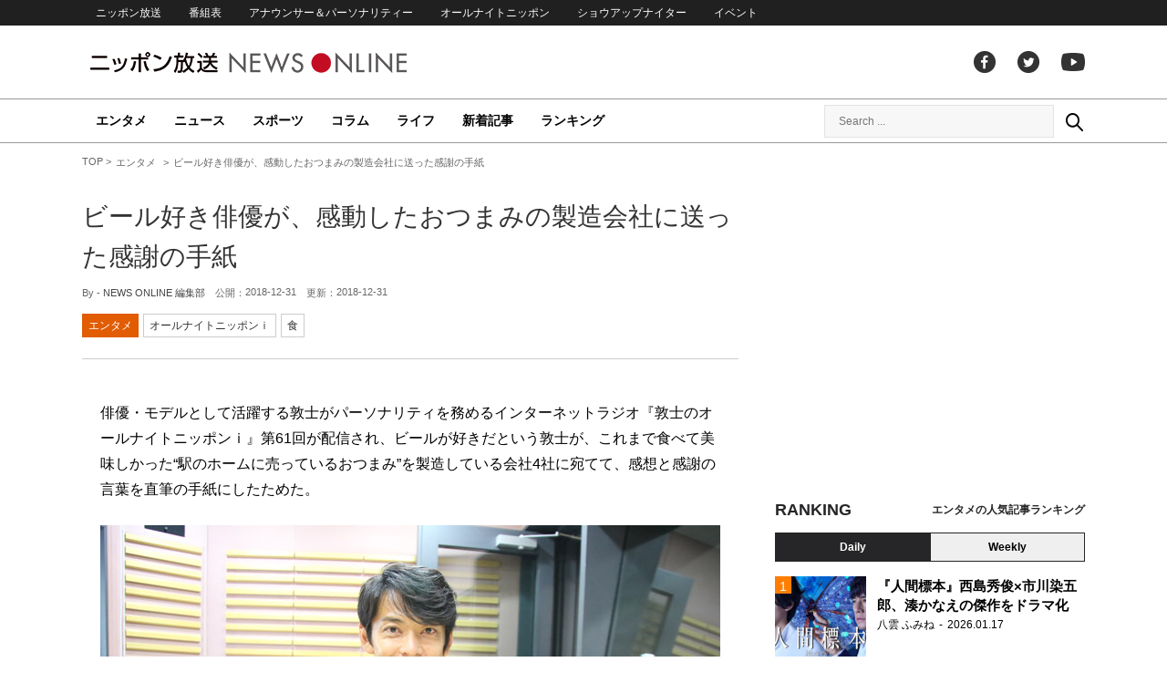

--- FILE ---
content_type: text/html; charset=UTF-8
request_url: https://news.1242.com/article/164765
body_size: 12541
content:
<!DOCTYPE HTML>
<html>
<head prefix="og: http://ogp.me/ns# fb: http://ogp.me/ns/fb# article: http://ogp.me/ns/article#">
<meta charset="utf-8">
<meta name="viewport" content="width=1150">
<meta http-equiv="X-UA-Compatible" content="IE=Edge" />
<link rel="stylesheet" href="https://news.1242.com/wp-content/themes/news1242_PC/js/swiper-bundle.min.css">
<link rel="stylesheet" type="text/css" media="all" href="https://news.1242.com/wp-content/themes/news1242_PC/style.css?20240426903">

<link rel="alternate" type="application/rss+xml" title="RSS" href="https://news.1242.com/feed" />

<link rel="pingback" href="https://news.1242.com/xmlrpc.php">
<link rel="shortcut icon" href="https://news.1242.com/wp-content/themes/news1242_PC/img/favicon.ico"> 
<link rel="apple-touch-icon" href="https://news.1242.com/wp-content/themes/news1242_PC/img/apple-touch-icon.png">

<script type="text/javascript" src="https://ajax.googleapis.com/ajax/libs/jquery/3.3.1/jquery.min.js?ver=3.3.1"></script>
<script src="https://code.jquery.com/jquery-migrate-3.1.0.js"></script>
<script src="https://news.1242.com/wp-content/themes/news1242_PC/js/function.js" charset="utf-8"></script>

<link rel="canonical" href="https://news.1242.com/article/164765">

<meta name='robots' content='max-image-preview:large' />
<link rel='dns-prefetch' href='//news.1242.com' />
<link rel="alternate" title="oEmbed (JSON)" type="application/json+oembed" href="https://news.1242.com/wp-json/oembed/1.0/embed?url=https%3A%2F%2Fnews.1242.com%2Farticle%2F164765" />
<link rel="alternate" title="oEmbed (XML)" type="text/xml+oembed" href="https://news.1242.com/wp-json/oembed/1.0/embed?url=https%3A%2F%2Fnews.1242.com%2Farticle%2F164765&#038;format=xml" />
<style id='wp-img-auto-sizes-contain-inline-css' type='text/css'>
img:is([sizes=auto i],[sizes^="auto," i]){contain-intrinsic-size:3000px 1500px}
/*# sourceURL=wp-img-auto-sizes-contain-inline-css */
</style>
<style id='wp-block-library-inline-css' type='text/css'>
:root{--wp-block-synced-color:#7a00df;--wp-block-synced-color--rgb:122,0,223;--wp-bound-block-color:var(--wp-block-synced-color);--wp-editor-canvas-background:#ddd;--wp-admin-theme-color:#007cba;--wp-admin-theme-color--rgb:0,124,186;--wp-admin-theme-color-darker-10:#006ba1;--wp-admin-theme-color-darker-10--rgb:0,107,160.5;--wp-admin-theme-color-darker-20:#005a87;--wp-admin-theme-color-darker-20--rgb:0,90,135;--wp-admin-border-width-focus:2px}@media (min-resolution:192dpi){:root{--wp-admin-border-width-focus:1.5px}}.wp-element-button{cursor:pointer}:root .has-very-light-gray-background-color{background-color:#eee}:root .has-very-dark-gray-background-color{background-color:#313131}:root .has-very-light-gray-color{color:#eee}:root .has-very-dark-gray-color{color:#313131}:root .has-vivid-green-cyan-to-vivid-cyan-blue-gradient-background{background:linear-gradient(135deg,#00d084,#0693e3)}:root .has-purple-crush-gradient-background{background:linear-gradient(135deg,#34e2e4,#4721fb 50%,#ab1dfe)}:root .has-hazy-dawn-gradient-background{background:linear-gradient(135deg,#faaca8,#dad0ec)}:root .has-subdued-olive-gradient-background{background:linear-gradient(135deg,#fafae1,#67a671)}:root .has-atomic-cream-gradient-background{background:linear-gradient(135deg,#fdd79a,#004a59)}:root .has-nightshade-gradient-background{background:linear-gradient(135deg,#330968,#31cdcf)}:root .has-midnight-gradient-background{background:linear-gradient(135deg,#020381,#2874fc)}:root{--wp--preset--font-size--normal:16px;--wp--preset--font-size--huge:42px}.has-regular-font-size{font-size:1em}.has-larger-font-size{font-size:2.625em}.has-normal-font-size{font-size:var(--wp--preset--font-size--normal)}.has-huge-font-size{font-size:var(--wp--preset--font-size--huge)}.has-text-align-center{text-align:center}.has-text-align-left{text-align:left}.has-text-align-right{text-align:right}.has-fit-text{white-space:nowrap!important}#end-resizable-editor-section{display:none}.aligncenter{clear:both}.items-justified-left{justify-content:flex-start}.items-justified-center{justify-content:center}.items-justified-right{justify-content:flex-end}.items-justified-space-between{justify-content:space-between}.screen-reader-text{border:0;clip-path:inset(50%);height:1px;margin:-1px;overflow:hidden;padding:0;position:absolute;width:1px;word-wrap:normal!important}.screen-reader-text:focus{background-color:#ddd;clip-path:none;color:#444;display:block;font-size:1em;height:auto;left:5px;line-height:normal;padding:15px 23px 14px;text-decoration:none;top:5px;width:auto;z-index:100000}html :where(.has-border-color){border-style:solid}html :where([style*=border-top-color]){border-top-style:solid}html :where([style*=border-right-color]){border-right-style:solid}html :where([style*=border-bottom-color]){border-bottom-style:solid}html :where([style*=border-left-color]){border-left-style:solid}html :where([style*=border-width]){border-style:solid}html :where([style*=border-top-width]){border-top-style:solid}html :where([style*=border-right-width]){border-right-style:solid}html :where([style*=border-bottom-width]){border-bottom-style:solid}html :where([style*=border-left-width]){border-left-style:solid}html :where(img[class*=wp-image-]){height:auto;max-width:100%}:where(figure){margin:0 0 1em}html :where(.is-position-sticky){--wp-admin--admin-bar--position-offset:var(--wp-admin--admin-bar--height,0px)}@media screen and (max-width:600px){html :where(.is-position-sticky){--wp-admin--admin-bar--position-offset:0px}}

/*# sourceURL=wp-block-library-inline-css */
</style><style id='global-styles-inline-css' type='text/css'>
:root{--wp--preset--aspect-ratio--square: 1;--wp--preset--aspect-ratio--4-3: 4/3;--wp--preset--aspect-ratio--3-4: 3/4;--wp--preset--aspect-ratio--3-2: 3/2;--wp--preset--aspect-ratio--2-3: 2/3;--wp--preset--aspect-ratio--16-9: 16/9;--wp--preset--aspect-ratio--9-16: 9/16;--wp--preset--color--black: #000000;--wp--preset--color--cyan-bluish-gray: #abb8c3;--wp--preset--color--white: #ffffff;--wp--preset--color--pale-pink: #f78da7;--wp--preset--color--vivid-red: #cf2e2e;--wp--preset--color--luminous-vivid-orange: #ff6900;--wp--preset--color--luminous-vivid-amber: #fcb900;--wp--preset--color--light-green-cyan: #7bdcb5;--wp--preset--color--vivid-green-cyan: #00d084;--wp--preset--color--pale-cyan-blue: #8ed1fc;--wp--preset--color--vivid-cyan-blue: #0693e3;--wp--preset--color--vivid-purple: #9b51e0;--wp--preset--gradient--vivid-cyan-blue-to-vivid-purple: linear-gradient(135deg,rgb(6,147,227) 0%,rgb(155,81,224) 100%);--wp--preset--gradient--light-green-cyan-to-vivid-green-cyan: linear-gradient(135deg,rgb(122,220,180) 0%,rgb(0,208,130) 100%);--wp--preset--gradient--luminous-vivid-amber-to-luminous-vivid-orange: linear-gradient(135deg,rgb(252,185,0) 0%,rgb(255,105,0) 100%);--wp--preset--gradient--luminous-vivid-orange-to-vivid-red: linear-gradient(135deg,rgb(255,105,0) 0%,rgb(207,46,46) 100%);--wp--preset--gradient--very-light-gray-to-cyan-bluish-gray: linear-gradient(135deg,rgb(238,238,238) 0%,rgb(169,184,195) 100%);--wp--preset--gradient--cool-to-warm-spectrum: linear-gradient(135deg,rgb(74,234,220) 0%,rgb(151,120,209) 20%,rgb(207,42,186) 40%,rgb(238,44,130) 60%,rgb(251,105,98) 80%,rgb(254,248,76) 100%);--wp--preset--gradient--blush-light-purple: linear-gradient(135deg,rgb(255,206,236) 0%,rgb(152,150,240) 100%);--wp--preset--gradient--blush-bordeaux: linear-gradient(135deg,rgb(254,205,165) 0%,rgb(254,45,45) 50%,rgb(107,0,62) 100%);--wp--preset--gradient--luminous-dusk: linear-gradient(135deg,rgb(255,203,112) 0%,rgb(199,81,192) 50%,rgb(65,88,208) 100%);--wp--preset--gradient--pale-ocean: linear-gradient(135deg,rgb(255,245,203) 0%,rgb(182,227,212) 50%,rgb(51,167,181) 100%);--wp--preset--gradient--electric-grass: linear-gradient(135deg,rgb(202,248,128) 0%,rgb(113,206,126) 100%);--wp--preset--gradient--midnight: linear-gradient(135deg,rgb(2,3,129) 0%,rgb(40,116,252) 100%);--wp--preset--font-size--small: 13px;--wp--preset--font-size--medium: 20px;--wp--preset--font-size--large: 36px;--wp--preset--font-size--x-large: 42px;--wp--preset--spacing--20: 0.44rem;--wp--preset--spacing--30: 0.67rem;--wp--preset--spacing--40: 1rem;--wp--preset--spacing--50: 1.5rem;--wp--preset--spacing--60: 2.25rem;--wp--preset--spacing--70: 3.38rem;--wp--preset--spacing--80: 5.06rem;--wp--preset--shadow--natural: 6px 6px 9px rgba(0, 0, 0, 0.2);--wp--preset--shadow--deep: 12px 12px 50px rgba(0, 0, 0, 0.4);--wp--preset--shadow--sharp: 6px 6px 0px rgba(0, 0, 0, 0.2);--wp--preset--shadow--outlined: 6px 6px 0px -3px rgb(255, 255, 255), 6px 6px rgb(0, 0, 0);--wp--preset--shadow--crisp: 6px 6px 0px rgb(0, 0, 0);}:where(.is-layout-flex){gap: 0.5em;}:where(.is-layout-grid){gap: 0.5em;}body .is-layout-flex{display: flex;}.is-layout-flex{flex-wrap: wrap;align-items: center;}.is-layout-flex > :is(*, div){margin: 0;}body .is-layout-grid{display: grid;}.is-layout-grid > :is(*, div){margin: 0;}:where(.wp-block-columns.is-layout-flex){gap: 2em;}:where(.wp-block-columns.is-layout-grid){gap: 2em;}:where(.wp-block-post-template.is-layout-flex){gap: 1.25em;}:where(.wp-block-post-template.is-layout-grid){gap: 1.25em;}.has-black-color{color: var(--wp--preset--color--black) !important;}.has-cyan-bluish-gray-color{color: var(--wp--preset--color--cyan-bluish-gray) !important;}.has-white-color{color: var(--wp--preset--color--white) !important;}.has-pale-pink-color{color: var(--wp--preset--color--pale-pink) !important;}.has-vivid-red-color{color: var(--wp--preset--color--vivid-red) !important;}.has-luminous-vivid-orange-color{color: var(--wp--preset--color--luminous-vivid-orange) !important;}.has-luminous-vivid-amber-color{color: var(--wp--preset--color--luminous-vivid-amber) !important;}.has-light-green-cyan-color{color: var(--wp--preset--color--light-green-cyan) !important;}.has-vivid-green-cyan-color{color: var(--wp--preset--color--vivid-green-cyan) !important;}.has-pale-cyan-blue-color{color: var(--wp--preset--color--pale-cyan-blue) !important;}.has-vivid-cyan-blue-color{color: var(--wp--preset--color--vivid-cyan-blue) !important;}.has-vivid-purple-color{color: var(--wp--preset--color--vivid-purple) !important;}.has-black-background-color{background-color: var(--wp--preset--color--black) !important;}.has-cyan-bluish-gray-background-color{background-color: var(--wp--preset--color--cyan-bluish-gray) !important;}.has-white-background-color{background-color: var(--wp--preset--color--white) !important;}.has-pale-pink-background-color{background-color: var(--wp--preset--color--pale-pink) !important;}.has-vivid-red-background-color{background-color: var(--wp--preset--color--vivid-red) !important;}.has-luminous-vivid-orange-background-color{background-color: var(--wp--preset--color--luminous-vivid-orange) !important;}.has-luminous-vivid-amber-background-color{background-color: var(--wp--preset--color--luminous-vivid-amber) !important;}.has-light-green-cyan-background-color{background-color: var(--wp--preset--color--light-green-cyan) !important;}.has-vivid-green-cyan-background-color{background-color: var(--wp--preset--color--vivid-green-cyan) !important;}.has-pale-cyan-blue-background-color{background-color: var(--wp--preset--color--pale-cyan-blue) !important;}.has-vivid-cyan-blue-background-color{background-color: var(--wp--preset--color--vivid-cyan-blue) !important;}.has-vivid-purple-background-color{background-color: var(--wp--preset--color--vivid-purple) !important;}.has-black-border-color{border-color: var(--wp--preset--color--black) !important;}.has-cyan-bluish-gray-border-color{border-color: var(--wp--preset--color--cyan-bluish-gray) !important;}.has-white-border-color{border-color: var(--wp--preset--color--white) !important;}.has-pale-pink-border-color{border-color: var(--wp--preset--color--pale-pink) !important;}.has-vivid-red-border-color{border-color: var(--wp--preset--color--vivid-red) !important;}.has-luminous-vivid-orange-border-color{border-color: var(--wp--preset--color--luminous-vivid-orange) !important;}.has-luminous-vivid-amber-border-color{border-color: var(--wp--preset--color--luminous-vivid-amber) !important;}.has-light-green-cyan-border-color{border-color: var(--wp--preset--color--light-green-cyan) !important;}.has-vivid-green-cyan-border-color{border-color: var(--wp--preset--color--vivid-green-cyan) !important;}.has-pale-cyan-blue-border-color{border-color: var(--wp--preset--color--pale-cyan-blue) !important;}.has-vivid-cyan-blue-border-color{border-color: var(--wp--preset--color--vivid-cyan-blue) !important;}.has-vivid-purple-border-color{border-color: var(--wp--preset--color--vivid-purple) !important;}.has-vivid-cyan-blue-to-vivid-purple-gradient-background{background: var(--wp--preset--gradient--vivid-cyan-blue-to-vivid-purple) !important;}.has-light-green-cyan-to-vivid-green-cyan-gradient-background{background: var(--wp--preset--gradient--light-green-cyan-to-vivid-green-cyan) !important;}.has-luminous-vivid-amber-to-luminous-vivid-orange-gradient-background{background: var(--wp--preset--gradient--luminous-vivid-amber-to-luminous-vivid-orange) !important;}.has-luminous-vivid-orange-to-vivid-red-gradient-background{background: var(--wp--preset--gradient--luminous-vivid-orange-to-vivid-red) !important;}.has-very-light-gray-to-cyan-bluish-gray-gradient-background{background: var(--wp--preset--gradient--very-light-gray-to-cyan-bluish-gray) !important;}.has-cool-to-warm-spectrum-gradient-background{background: var(--wp--preset--gradient--cool-to-warm-spectrum) !important;}.has-blush-light-purple-gradient-background{background: var(--wp--preset--gradient--blush-light-purple) !important;}.has-blush-bordeaux-gradient-background{background: var(--wp--preset--gradient--blush-bordeaux) !important;}.has-luminous-dusk-gradient-background{background: var(--wp--preset--gradient--luminous-dusk) !important;}.has-pale-ocean-gradient-background{background: var(--wp--preset--gradient--pale-ocean) !important;}.has-electric-grass-gradient-background{background: var(--wp--preset--gradient--electric-grass) !important;}.has-midnight-gradient-background{background: var(--wp--preset--gradient--midnight) !important;}.has-small-font-size{font-size: var(--wp--preset--font-size--small) !important;}.has-medium-font-size{font-size: var(--wp--preset--font-size--medium) !important;}.has-large-font-size{font-size: var(--wp--preset--font-size--large) !important;}.has-x-large-font-size{font-size: var(--wp--preset--font-size--x-large) !important;}
/*# sourceURL=global-styles-inline-css */
</style>

<style id='classic-theme-styles-inline-css' type='text/css'>
/*! This file is auto-generated */
.wp-block-button__link{color:#fff;background-color:#32373c;border-radius:9999px;box-shadow:none;text-decoration:none;padding:calc(.667em + 2px) calc(1.333em + 2px);font-size:1.125em}.wp-block-file__button{background:#32373c;color:#fff;text-decoration:none}
/*# sourceURL=/wp-includes/css/classic-themes.min.css */
</style>
<link rel='stylesheet' id='wp-pagenavi-css' href='https://news.1242.com/wp-content/plugins/wp-pagenavi/pagenavi-css.css?ver=2.70' type='text/css' media='all' />
<link rel="https://api.w.org/" href="https://news.1242.com/wp-json/" /><link rel="alternate" title="JSON" type="application/json" href="https://news.1242.com/wp-json/wp/v2/posts/164765" />
<title>ビール好き俳優が、感動したおつまみの製造会社に送った感謝の手紙  &#8211;  ニッポン放送 NEWS ONLINE</title>

<!-- Global site tag (gtag.js) - Google Analytics -->
<script async src="//www.googletagmanager.com/gtag/js?id=UA-153766325-1"></script>
<script>
  window.dataLayer = window.dataLayer || [];
  function gtag(){dataLayer.push(arguments);}
  gtag('js', new Date());

  gtag('config', 'UA-153766325-1');
</script>
<!-- Google Tag Manager -->
<script>(function(w,d,s,l,i){w[l]=w[l]||[];w[l].push({'gtm.start':
new Date().getTime(),event:'gtm.js'});var f=d.getElementsByTagName(s)[0],
j=d.createElement(s),dl=l!='dataLayer'?'&l='+l:'';j.async=true;j.src=
'https://www.googletagmanager.com/gtm.js?id='+i+dl;f.parentNode.insertBefore(j,f);
})(window,document,'script','dataLayer','GTM-5R63PKS');</script>
<!-- End Google Tag Manager -->

<meta property="fb:app_id" content="1517656511869439" />
<meta property="article:publisher" content="https://www.facebook.com/am1242" />
<meta property="og:locale" content="ja_JP" />
<meta property="og:image" content="https://news.1242.com/wp-content/uploads/2018/11/IMG_0782TRRS.jpg" />
<meta property="og:title" content="ビール好き俳優が、感動したおつまみの製造会社に送った感謝の手紙" />
<meta property="og:type" content="article" />
<meta property="og:url" content="https://news.1242.com/article/164765" />
<meta property="og:site_name" content="ニッポン放送 NEWS ONLINE" />
<meta property="og:description" content="俳優・モデルとして活躍する敦士がパーソナリティを務めるインターネットラジオ『敦士のオールナイトニッポンｉ』第61回が配信され、ビールが好きだという敦士が、これまで食べて美味しかった“駅のホームに売っているおつまみ”を製造..." />

<meta name="twitter:card" content="summary_large_image" />
<meta name="twitter:site" content="@NEWSONLINE1242">
<meta name="twitter:title" content="ビール好き俳優が、感動したおつまみの製造会社に送った感謝の手紙" />
<meta name="twitter:description" content="俳優・モデルとして活躍する敦士がパーソナリティを務めるインターネットラジオ『敦士のオールナイトニッポンｉ』第61回が配信され、ビールが好きだという敦士が、これまで食べて美味しかった“駅のホームに売っているおつまみ”を製造..." />
<meta name="twitter:image:src" content="https://news.1242.com/wp-content/uploads/2018/11/IMG_0782TRRS.jpg" />

<meta name="keywords" content="食,ニッポン放送 NEWS ONLINE">
<meta name="description" content="俳優・モデルとして活躍する敦士がパーソナリティを務めるインターネットラジオ『敦士のオールナイトニッポンｉ』第61回が配信され、ビールが好きだという敦士が、これまで食べて美味しかった“駅のホームに売っているおつまみ”を製造...">

<!-- Structured Markup -->
<script type="application/ld+json">
{
	"@context" : "http://schema.org",
	"@type" : "Article",
	"name" : "ビール好き俳優が、感動したおつまみの製造会社に送った感謝の手紙",
	"author" : {
			"@type" : "Organization",
			"name" : "NEWS ONLINE 編集部"
	},
	"headline": "ビール好き俳優が、感動したおつまみの製造会社に送った感謝の手紙",
	"publisher": {
		"@type": "organization",
		"name": "株式会社ニッポン放送",
		"logo": {
			"@type": "ImageObject",
			"url": "https://news.1242.com/wp-content/themes/news1242_PC/img/lf-logo.png"
		}
	},
	"datePublished" : "2018-12-31",
	"dateModified": "2018-12-31",
	"image" : "https://news.1242.com/wp-content/uploads/2018/11/IMG_0782TRRS.jpg",
	"mainEntityOfPage": "https://news.1242.com/article/164765"
}
</script>

<!-- ads -->
<!-- header gam area --><!-- /ads -->

</head>

<body class="wp-singular post-template-default single single-post postid-164765 single-format-standard wp-theme-news1242_PC">

<!-- Google Tag Manager (noscript) -->
<noscript><iframe src="https://www.googletagmanager.com/ns.html?id=GTM-5R63PKS"
height="0" width="0" style="display:none;visibility:hidden"></iframe></noscript>
<!-- End Google Tag Manager (noscript) -->

<div id="fb-root"></div>
<script>(function(d, s, id) {
  var js, fjs = d.getElementsByTagName(s)[0];
  if (d.getElementById(id)) return;
  js = d.createElement(s); js.id = id;
  js.src = "//connect.facebook.net/ja_JP/sdk.js#xfbml=1&version=v2.8";
  fjs.parentNode.insertBefore(js, fjs);
}(document, 'script', 'facebook-jssdk'));</script>

<!-- header -->
<header id="header">
<nav id="header_nav">
	<ul id="menu-header-menu" class="container"><li id="menu-item-97033" class="menu-item menu-item-type-custom menu-item-object-custom menu-item-97033"><a href="https://www.1242.com/">ニッポン放送</a></li>
<li id="menu-item-97035" class="menu-item menu-item-type-custom menu-item-object-custom menu-item-97035"><a href="https://www.1242.com/timetable_tt/">番組表</a></li>
<li id="menu-item-97034" class="menu-item menu-item-type-custom menu-item-object-custom menu-item-97034"><a href="https://www.1242.com/personality/">アナウンサー＆パーソナリティー</a></li>
<li id="menu-item-97036" class="menu-item menu-item-type-custom menu-item-object-custom menu-item-97036"><a href="https://www.allnightnippon.com/">オールナイトニッポン</a></li>
<li id="menu-item-97037" class="menu-item menu-item-type-custom menu-item-object-custom menu-item-97037"><a href="https://baseballking.jp/showup">ショウアップナイター</a></li>
<li id="menu-item-97038" class="menu-item menu-item-type-custom menu-item-object-custom menu-item-97038"><a href="https://event.1242.com/">イベント</a></li>
</ul></nav>
<div class="container" id="header_title">
	<h1 id="sitetitle"><a href="https://news.1242.com/">ニッポン放送 NEWS ONLINE</a></h1>
	<ul id="menu-header-social" class="menu-social"><li id="menu-item-97039" class="menu-item menu-item-type-custom menu-item-object-custom menu-item-97039"><a href="https://www.facebook.com/am1242/">facebook</a></li>
<li id="menu-item-97040" class="menu-item menu-item-type-custom menu-item-object-custom menu-item-97040"><a href="https://twitter.com/NEWSONLINE1242">Twitter</a></li>
<li id="menu-item-97041" class="menu-item menu-item-type-custom menu-item-object-custom menu-item-97041"><a href="https://www.youtube.com/channel/UCTLUf5otEetTThajFlHG_iQ">youtube</a></li>
</ul></div>
<nav id="global_nav">
<div class="container">
	<ul id="menu-global-menu" class="global-menu"><li id="menu-item-97026" class="menu-item menu-item-type-taxonomy menu-item-object-category current-post-ancestor current-menu-parent current-post-parent menu-item-97026"><a href="https://news.1242.com/article/category/entertainment">エンタメ</a></li>
<li id="menu-item-97027" class="menu-item menu-item-type-taxonomy menu-item-object-category menu-item-97027"><a href="https://news.1242.com/article/category/news">ニュース</a></li>
<li id="menu-item-97028" class="menu-item menu-item-type-taxonomy menu-item-object-category menu-item-97028"><a href="https://news.1242.com/article/category/sports">スポーツ</a></li>
<li id="menu-item-97029" class="menu-item menu-item-type-taxonomy menu-item-object-category menu-item-97029"><a href="https://news.1242.com/article/category/column">コラム</a></li>
<li id="menu-item-97030" class="menu-item menu-item-type-taxonomy menu-item-object-category menu-item-97030"><a href="https://news.1242.com/article/category/life">ライフ</a></li>
<li id="menu-item-97031" class="menu-item menu-item-type-post_type menu-item-object-page current_page_parent menu-item-97031"><a href="https://news.1242.com/article-new">新着記事</a></li>
<li id="menu-item-202813" class="menu-item menu-item-type-post_type menu-item-object-page menu-item-202813"><a href="https://news.1242.com/ranking">ランキング</a></li>
</ul>	<div id="box_search">
	<form role="search" method="get" id="searchform" class="searchform" action="https://news.1242.com/">
	<label class="screen_reader_text" for="s">検索:</label>
	<input type="text" placeholder="Search ..." value="" name="s" id="s">
	</form>
	<a href="javascript:void(0)">Search</a>
	</div>
</div>
</nav>
</header>
<!-- /header -->

<!-- noads -->	

<!-- main -->
<main id="main" class="container">


<!-- breadcrumb -->
<ul id="breadcrumb" vocab="https://schema.org/" typeof="BreadcrumbList">
	<li property="itemListElement" typeof="ListItem">
		<a href="https://news.1242.com/" property="item" typeof="WebPage"><span property="name">TOP</span></a>
		<meta property="position" content="1">
	</li>
		<li property="itemListElement" typeof="ListItem">
		<a href="https://news.1242.com/article/category/entertainment" property="item" typeof="WebPage"><span property="name">エンタメ</span></a>
		<meta property="position" content="2">
	</li>
		<li property="itemListElement" typeof="ListItem">
		<span property="name">ビール好き俳優が、感動したおつまみの製造会社に送った感謝の手紙</span>
		<meta property="position" content="3">
	</li>

</ul>
<!-- /breadcrumb -->
<div id="main_list">
<article class="single-page">
	<div class="entry_title">
		<h1><a href="https://news.1242.com/article/164765">ビール好き俳優が、感動したおつまみの製造会社に送った感謝の手紙</a></h1>
		<p><span class="author">By - <a href="https://news.1242.com/article/author/iwanaga" title="NEWS ONLINE 編集部 の投稿" rel="author">NEWS ONLINE 編集部</a></span>
		　公開：<time>2018-12-31</time>
		　更新：<time>2018-12-31</time></p>
		<p class="entry_tags"><a href="https://news.1242.com/article/category/entertainment">エンタメ</a><a href="https://news.1242.com/article/special/anni">オールナイトニッポンｉ</a><a href="https://news.1242.com/article/tag/%e9%a3%9f" rel="tag">食</a></p>
	</div>

	<section class="entry_main">
<p>俳優・モデルとして活躍する敦士がパーソナリティを務めるインターネットラジオ『敦士のオールナイトニッポンｉ』第61回が配信され、ビールが好きだという敦士が、これまで食べて美味しかった“駅のホームに売っているおつまみ”を製造している会社4社に宛てて、感想と感謝の言葉を直筆の手紙にしたためた。</p>
<p><img src="https://news.1242.com/wp-content/uploads/2018/11/IMG_0782RS.jpg" alt="ビール好き俳優が、感動したおつまみの製造会社に送った感謝の手紙" width="680" height="453" /></p>
<p>たびたび番組内の企画で、駅のホームで買ってきたおつまみをスタジオに並べて、試食している敦士。この企画というのは、敦士が仕事などで地方に行った際に買ってきたおつまみ数品を試食し、「このおつまみでビールを何杯飲みたくなるか？」といった点を基準に敦士が独断で測定した“ビール指数”を、決めていくというもの。これまで東京駅、仙台駅、新大阪、静岡駅の４ヶ所でおつまみを購入し、それぞれの駅から１つずつ、計４つの“ビールにもっとも合うおつまみ”を決めてきた。</p>
<p>これまで敦士が選んだその４つは、東京駅で買ってきた伍魚福の『揚げ塩ぎんなん』、仙台駅で買ってきた横田屋本店の『乾燥ほや』、新大阪駅で買ってきた三真の『ラッキーマヨカレーおかき』、静岡駅で買ってきた共栄商会の『うなぎボーン』。あまりの美味しさに感動したという敦士は、その感謝とこれからも素晴らしい味を作り続けてほしいという願いを込めて、それぞれの会社に手紙を書くことにした。</p>
<p>（以下、共栄商会宛ての手紙全文）</p>
<p>「突然の手紙、失礼いたします。<br />
私、ニッポン放送「敦士のオールナイトニッポンｉ」というWebラジオ番組をやらせていただいております。敦士と申します。<br />
実は現在、番組の中で、“私が訪れた新幹線の駅で、ビールに合うおつまみを探す”という企画を不定期でやらせていただいておりまして、先日、静岡駅にておつまみを数点購入し、番組の中で食べ比べをしました。そして、その中で私がもっとも感動した味が、御社の商品『うなぎボーン』でした。<br />
ボリボリとした食感、そして、噛むたびに口の中に広がる香ばしい旨味、堪りません、止まりません！<br />
そして、カルシウムを摂っているなあという感じ、食べるたびに元気になっていきます。<br />
今年の暑い夏も『うなぎボーン』でボーンと乗り切れました。<br />
食べるのが本当に楽しいです。<br />
この嬉しい気持ちをどうしてもお伝えしたく、勝手ながら、この手紙を送らせていただきました。<br />
これからも、うなぎボーンの旨さで、沢山の人をボーンと笑顔にしてください。<br />
私もビールとともに(笑)堪能させていただきます。<br />
本当にありがとうございました。</p>
<p>敦士」</p>
<p>お店で食べた味に対しては、店主に直接感想を伝えることができるが、こういった商品の場合なかなか伝えられないということで、今回手紙を送った敦士。この企画は、今後もまだまだ続いていくものとなっており、第65回では新神戸駅で買ってきたおつまみを食べ比べしている。</p>
<p>このエピソードの全貌は、『敦士のオールナイトニッポン』第61回で聴くことが出来る。</p>
<h3>番組概要</h3>
<p>番組名：敦士のオールナイトニッポンｉ<br />
パーソナリティ：敦士<br />
第61回（9月26日配信）URL：<a href="https://i.allnightnippon.com/p/e_anni_atsushi_061">https://i.allnightnippon.com/p/e_anni_atsushi_061</a></p>
<div class="page-links">
<p>
</p>
</div>
	</section>


<!-- 278/anni/オールナイトニッポンｉ -->
<div class="box-btn_sns">
	<ul>
		<li><a href="https://x.com/intent/tweet?url=https://news.1242.com/article/164765&text=%E3%83%93%E3%83%BC%E3%83%AB%E5%A5%BD%E3%81%8D%E4%BF%B3%E5%84%AA%E3%81%8C%E3%80%81%E6%84%9F%E5%8B%95%E3%81%97%E3%81%9F%E3%81%8A%E3%81%A4%E3%81%BE%E3%81%BF%E3%81%AE%E8%A3%BD%E9%80%A0%E4%BC%9A%E7%A4%BE%E3%81%AB%E9%80%81%E3%81%A3%E3%81%9F%E6%84%9F%E8%AC%9D%E3%81%AE%E6%89%8B%E7%B4%99&via=NEWSONLINE1242" target="_blank">ツイートする</a></li>
		<li><a href="https://m.facebook.com/sharer.php?u=https://news.1242.com/article/164765" target="_blank" rel="nofollow">シェアする</a></li>
		<li><a href="line://msg/text/?%0D%0Ahttps://news.1242.com/article/164765">送る</a></li>
		<li><a href="https://b.hatena.ne.jp/add?mode=confirm&url=https://news.1242.com/article/164765&title=%E3%83%93%E3%83%BC%E3%83%AB%E5%A5%BD%E3%81%8D%E4%BF%B3%E5%84%AA%E3%81%8C%E3%80%81%E6%84%9F%E5%8B%95%E3%81%97%E3%81%9F%E3%81%8A%E3%81%A4%E3%81%BE%E3%81%BF%E3%81%AE%E8%A3%BD%E9%80%A0%E4%BC%9A%E7%A4%BE%E3%81%AB%E9%80%81%E3%81%A3%E3%81%9F%E6%84%9F%E8%AC%9D%E3%81%AE%E6%89%8B%E7%B4%99" target="_blank" rel="nofollow">はてな</a><script type="text/javascript" src="https://b.st-hatena.com/js/bookmark_button.js" charset="utf-8" async="async"></script></li>
	</ul>
</div>
</article>


<div class="ads-main">
	<div class="box-flex">
	<div>
	<script async src="https://pagead2.googlesyndication.com/pagead/js/adsbygoogle.js?client=ca-pub-7269811368561097"
     crossorigin="anonymous"></script>
<!-- NNO_article300x250_left_PC -->
<ins class="adsbygoogle"
     style="display:block"
     data-ad-client="ca-pub-7269811368561097"
     data-ad-slot="6425909524"
     data-ad-format="auto"
     data-full-width-responsive="true"></ins>
<script>
     (adsbygoogle = window.adsbygoogle || []).push({});
</script>
	</div>
	<div>
	<script async src="https://pagead2.googlesyndication.com/pagead/js/adsbygoogle.js?client=ca-pub-7269811368561097"
     crossorigin="anonymous"></script>
<!-- NNO_article300x250_right_PC -->
<ins class="adsbygoogle"
     style="display:block"
     data-ad-client="ca-pub-7269811368561097"
     data-ad-slot="4260896713"
     data-ad-format="auto"
     data-full-width-responsive="true"></ins>
<script>
     (adsbygoogle = window.adsbygoogle || []).push({});
</script>
	</div>
	</div>
</div>

<div id="related-list">
<h2 class="list_title"><span>関連記事</span></h2>
<div id="related-list-in">
	<article class="entry_list thumb">
	<a href="https://news.1242.com/article/150968"><figure><img width="230" height="143" src="https://news.1242.com/wp-content/uploads/2018/07/IMG_9907TRRS-230x143.jpg"  alt="ビール好き俳優が食べ比べ！ 東京駅で買えるおつまみ6選" decoding="async" loading="lazy" /></figure>
	<div class="entry_title">
	<h3 class="title_txt">ビール好き俳優が食べ比べ！ 東京駅で買えるおつまみ6選</h3>
	<p class="entry_meta">
	<time>2018.07.31</time>	</p>
	</div>
	</a>
	</article>
	
	<article class="entry_list thumb">
	<a href="https://news.1242.com/article/153383"><figure><img width="230" height="143" src="https://news.1242.com/wp-content/uploads/2018/08/IMG_0565TRRS-230x143.jpg"  alt="ビール好き俳優が食べ比べ！新大阪駅で買えるおつまみ5選" decoding="async" loading="lazy" /></figure>
	<div class="entry_title">
	<h3 class="title_txt">ビール好き俳優が食べ比べ！新大阪駅で買えるおつまみ5選</h3>
	<p class="entry_meta">
	<time>2018.08.24</time>	</p>
	</div>
	</a>
	</article>
	
	<article class="entry_list thumb">
	<a href="https://news.1242.com/article/125041"><figure><img width="230" height="143" src="https://news.1242.com/wp-content/uploads/2017/09/a_i_6_2-230x143.jpg"  alt="家でカンタンに作れる！ビールに合うおつまみベスト3" decoding="async" loading="lazy" /></figure>
	<div class="entry_title">
	<h3 class="title_txt">家でカンタンに作れる！ビールに合うおつまみベスト3</h3>
	<p class="entry_meta">
	<time>2017.09.09</time>	</p>
	</div>
	</a>
	</article>
	
	<article class="entry_list thumb">
	<a href="https://news.1242.com/article/146204"><figure><img width="230" height="143" src="https://news.1242.com/wp-content/uploads/2018/06/IMG_9242TRRS-230x143.jpg"  alt="外はカリッと中はジューシー！　小樽のソウルフード“若鶏半身揚げ”が渋谷に進出！" decoding="async" loading="lazy" /></figure>
	<div class="entry_title">
	<h3 class="title_txt">外はカリッと中はジューシー！　小樽のソウルフード“若鶏半身揚げ”が渋谷に進出！</h3>
	<p class="entry_meta">
	<time>2018.06.08</time>	</p>
	</div>
	</a>
	</article>
	
</div>
</div>
<!-- 164765,164765,164765,164765,164765 -->
<!-- OB area -->
</div><!-- /#main_list -->

<!-- side -->
<!-- side -->
<aside id="sidebar">

<div class="ads-sidebar">
<script async src="https://pagead2.googlesyndication.com/pagead/js/adsbygoogle.js?client=ca-pub-7269811368561097"
     crossorigin="anonymous"></script>
<!-- NNO_side300x250_01_PC -->
<ins class="adsbygoogle"
     style="display:block"
     data-ad-client="ca-pub-7269811368561097"
     data-ad-slot="4745162196"
     data-ad-format="auto"
     data-full-width-responsive="true"></ins>
<script>
     (adsbygoogle = window.adsbygoogle || []).push({});
</script>
</div>

<? // サイドバー　ランキング表示 ?>


<!-- sidebar rank -->
<div id="side_ranking">
<h2 class="list_title">
<strong>Ranking</strong>
<span>エンタメの人気記事ランキング</span>
</h2>
<div class="swiper-container swiper-wrapper tab_switch">
<div class="swiper-wrapper">
<button id="tab_daily" class="swiper-slide">Daily</button><button id="tab_weekly" class="swiper-slide">Weekly</button>
</div>
</div>
<div class="swiper-container tab_body">
<div class="swiper-wrapper">
<!-- daily -->
<div class="tab_list swiper-slide" id="tab_daily-body">
	<article class="entry_list thumb">
	<a href="https://news.1242.com/article/540309"><figure><img width="100" height="100" src="https://news.1242.com/wp-content/uploads/2026/01/Frame-156-2-100x100.png"  alt="『人間標本』西島秀俊×市川染五郎、湊かなえの傑作をドラマ化" decoding="async" loading="lazy" srcset="https://news.1242.com/wp-content/uploads/2026/01/Frame-156-2-100x100.png 100w, https://news.1242.com/wp-content/uploads/2026/01/Frame-156-2-160x160.png 160w" sizes="auto, (max-width: 100px) 100vw, 100px" /></figure>
	<div class="entry_title">
	<h3 class="title_txt">『人間標本』西島秀俊×市川染五郎、湊かなえの傑作をドラマ化</h3>
	<p class="entry_meta">
	<span class="author">八雲 ふみね</span><time>2026.01.17</time>	</p>
	</div>
	</a>
	</article>
	<article class="entry_list thumb">
	<a href="https://news.1242.com/article/540601"><figure><img width="100" height="100" src="https://news.1242.com/wp-content/uploads/2026/01/Frame-165-100x100.png"  alt="『恋愛裁判』齊藤京子が映画初主演、元アイドルがアイドル役に挑む" decoding="async" loading="lazy" srcset="https://news.1242.com/wp-content/uploads/2026/01/Frame-165-100x100.png 100w, https://news.1242.com/wp-content/uploads/2026/01/Frame-165-160x160.png 160w" sizes="auto, (max-width: 100px) 100vw, 100px" /></figure>
	<div class="entry_title">
	<h3 class="title_txt">『恋愛裁判』齊藤京子が映画初主演、元アイドルがアイドル役に挑む</h3>
	<p class="entry_meta">
	<span class="author">八雲 ふみね</span><time>2026.01.24</time>	</p>
	</div>
	</a>
	</article>
	<article class="entry_list thumb">
	<a href="https://news.1242.com/article/539977"><figure><img width="100" height="100" src="https://news.1242.com/wp-content/uploads/2026/01/Frame-156-1-100x100.png"  alt="『五十年目の俺たちの旅』中村雅俊主演・初監督、ドラマから映画へ“青春の旅”はまだまだ続く" decoding="async" loading="lazy" srcset="https://news.1242.com/wp-content/uploads/2026/01/Frame-156-1-100x100.png 100w, https://news.1242.com/wp-content/uploads/2026/01/Frame-156-1-160x160.png 160w" sizes="auto, (max-width: 100px) 100vw, 100px" /></figure>
	<div class="entry_title">
	<h3 class="title_txt">『五十年目の俺たちの旅』中村雅俊主演・初監督、ドラマから映画へ“青春の旅”はまだまだ続く</h3>
	<p class="entry_meta">
	<span class="author">八雲 ふみね</span><time>2026.01.10</time>	</p>
	</div>
	</a>
	</article>
	<article class="entry_list thumb">
	<a href="https://news.1242.com/article/539816"><figure><img width="100" height="100" src="https://news.1242.com/wp-content/uploads/2026/01/88eb70b3fa163365a4d45c5a0c0772d0-100x100.jpg"  alt="日向坂46 五期生・大野愛実が「オールナイトニッポン0(ZERO)」初挑戦！「“クリフハンガー”な時間にしたいと思います！」" decoding="async" loading="lazy" srcset="https://news.1242.com/wp-content/uploads/2026/01/88eb70b3fa163365a4d45c5a0c0772d0-100x100.jpg 100w, https://news.1242.com/wp-content/uploads/2026/01/88eb70b3fa163365a4d45c5a0c0772d0-160x160.jpg 160w" sizes="auto, (max-width: 100px) 100vw, 100px" /></figure>
	<div class="entry_title">
	<h3 class="title_txt">日向坂46 五期生・大野愛実が「オールナイトニッポン0(ZERO)」初挑戦！「“クリフハンガー”な時間にしたいと思います！」</h3>
	<p class="entry_meta">
	<span class="author">NEWS ONLINE 編集部</span><time>2026.01.05</time>	</p>
	</div>
	</a>
	</article>
	<article class="entry_list thumb">
	<a href="https://news.1242.com/article/540299"><figure><img width="100" height="100" src="https://news.1242.com/wp-content/uploads/2026/01/7c17261fa13c7e4b154527d5e14f502f-1-100x100.jpg"  alt="大河ドラマで注目の人気俳優がオールナイトニッポンのパーソナリティに初挑戦！『白石聖のオールナイトニッポンX(クロス)』" decoding="async" loading="lazy" srcset="https://news.1242.com/wp-content/uploads/2026/01/7c17261fa13c7e4b154527d5e14f502f-1-100x100.jpg 100w, https://news.1242.com/wp-content/uploads/2026/01/7c17261fa13c7e4b154527d5e14f502f-1-160x160.jpg 160w" sizes="auto, (max-width: 100px) 100vw, 100px" /></figure>
	<div class="entry_title">
	<h3 class="title_txt">大河ドラマで注目の人気俳優がオールナイトニッポンのパーソナリティに初挑戦！『白石聖のオールナイトニッポンX(クロス)』</h3>
	<p class="entry_meta">
	<span class="author">NEWS ONLINE 編集部</span><time>2026.01.16</time>	</p>
	</div>
	</a>
	</article>
</div>

<!-- weekly -->
<div class="tab_list swiper-slide" id="tab_weekly-body">
	<article class="entry_list thumb">
	<a href="https://news.1242.com/article/540309"><figure><img width="100" height="100" src="https://news.1242.com/wp-content/uploads/2026/01/Frame-156-2-100x100.png"  alt="『人間標本』西島秀俊×市川染五郎、湊かなえの傑作をドラマ化" decoding="async" loading="lazy" srcset="https://news.1242.com/wp-content/uploads/2026/01/Frame-156-2-100x100.png 100w, https://news.1242.com/wp-content/uploads/2026/01/Frame-156-2-160x160.png 160w" sizes="auto, (max-width: 100px) 100vw, 100px" /></figure>
	<div class="entry_title">
	<h3 class="title_txt">『人間標本』西島秀俊×市川染五郎、湊かなえの傑作をドラマ化</h3>
	<p class="entry_meta">
	<span class="author">八雲 ふみね</span><time>2026.01.17</time>	</p>
	</div>
	</a>
	</article>
	<article class="entry_list thumb">
	<a href="https://news.1242.com/article/540299"><figure><img width="100" height="100" src="https://news.1242.com/wp-content/uploads/2026/01/7c17261fa13c7e4b154527d5e14f502f-1-100x100.jpg"  alt="大河ドラマで注目の人気俳優がオールナイトニッポンのパーソナリティに初挑戦！『白石聖のオールナイトニッポンX(クロス)』" decoding="async" loading="lazy" srcset="https://news.1242.com/wp-content/uploads/2026/01/7c17261fa13c7e4b154527d5e14f502f-1-100x100.jpg 100w, https://news.1242.com/wp-content/uploads/2026/01/7c17261fa13c7e4b154527d5e14f502f-1-160x160.jpg 160w" sizes="auto, (max-width: 100px) 100vw, 100px" /></figure>
	<div class="entry_title">
	<h3 class="title_txt">大河ドラマで注目の人気俳優がオールナイトニッポンのパーソナリティに初挑戦！『白石聖のオールナイトニッポンX(クロス)』</h3>
	<p class="entry_meta">
	<span class="author">NEWS ONLINE 編集部</span><time>2026.01.16</time>	</p>
	</div>
	</a>
	</article>
	<article class="entry_list thumb">
	<a href="https://news.1242.com/article/539977"><figure><img width="100" height="100" src="https://news.1242.com/wp-content/uploads/2026/01/Frame-156-1-100x100.png"  alt="『五十年目の俺たちの旅』中村雅俊主演・初監督、ドラマから映画へ“青春の旅”はまだまだ続く" decoding="async" loading="lazy" srcset="https://news.1242.com/wp-content/uploads/2026/01/Frame-156-1-100x100.png 100w, https://news.1242.com/wp-content/uploads/2026/01/Frame-156-1-160x160.png 160w" sizes="auto, (max-width: 100px) 100vw, 100px" /></figure>
	<div class="entry_title">
	<h3 class="title_txt">『五十年目の俺たちの旅』中村雅俊主演・初監督、ドラマから映画へ“青春の旅”はまだまだ続く</h3>
	<p class="entry_meta">
	<span class="author">八雲 ふみね</span><time>2026.01.10</time>	</p>
	</div>
	</a>
	</article>
	<article class="entry_list thumb">
	<a href="https://news.1242.com/article/539910"><figure><img width="100" height="100" src="https://news.1242.com/wp-content/uploads/2026/01/52e5d6516151315dea587aa9f55b94a4-1-100x100.jpg"  alt="とき宣がNHKホールで番組リスナーと新年会！『超ときめき♡STAGE 2026 〜あけおめ新年会〜』レポート" decoding="async" loading="lazy" srcset="https://news.1242.com/wp-content/uploads/2026/01/52e5d6516151315dea587aa9f55b94a4-1-100x100.jpg 100w, https://news.1242.com/wp-content/uploads/2026/01/52e5d6516151315dea587aa9f55b94a4-1-160x160.jpg 160w" sizes="auto, (max-width: 100px) 100vw, 100px" /></figure>
	<div class="entry_title">
	<h3 class="title_txt">とき宣がNHKホールで番組リスナーと新年会！『超ときめき♡STAGE 2026 〜あけおめ新年会〜』レポート</h3>
	<p class="entry_meta">
	<span class="author">NEWS ONLINE 編集部</span><time>2026.01.16</time>	</p>
	</div>
	</a>
	</article>
	<article class="entry_list thumb">
	<a href="https://news.1242.com/article/540601"><figure><img width="100" height="100" src="https://news.1242.com/wp-content/uploads/2026/01/Frame-165-100x100.png"  alt="『恋愛裁判』齊藤京子が映画初主演、元アイドルがアイドル役に挑む" decoding="async" loading="lazy" srcset="https://news.1242.com/wp-content/uploads/2026/01/Frame-165-100x100.png 100w, https://news.1242.com/wp-content/uploads/2026/01/Frame-165-160x160.png 160w" sizes="auto, (max-width: 100px) 100vw, 100px" /></figure>
	<div class="entry_title">
	<h3 class="title_txt">『恋愛裁判』齊藤京子が映画初主演、元アイドルがアイドル役に挑む</h3>
	<p class="entry_meta">
	<span class="author">八雲 ふみね</span><time>2026.01.24</time>	</p>
	</div>
	</a>
	</article>
</div>
</div>
</div>
<script src="https://news.1242.com/wp-content/themes/news1242_PC/js/swiper-bundle.min.js"></script>
<script type="text/javascript">
	var tabSwitch = new Swiper('.tab_switch', {
		spaceBetween: 0,
		slidesPerView: 2,
		freeMode: true,
		watchSlidesVisibility: true,
		watchSlidesProgress: true,
		allowTouchMove: false,
	});
	var tabSlide = new Swiper('.tab_body', {
		thumbs: {
			swiper: tabSwitch
		}
	});
</script>

</div>
<!-- /sidebar rank -->

<div class="ads-sidebar">
<script async src="https://pagead2.googlesyndication.com/pagead/js/adsbygoogle.js?client=ca-pub-7269811368561097"
     crossorigin="anonymous"></script>
<!-- NNO_side300x250_02_PC -->
<ins class="adsbygoogle"
     style="display:block"
     data-ad-client="ca-pub-7269811368561097"
     data-ad-slot="6301786444"
     data-ad-format="auto"
     data-full-width-responsive="true"></ins>
<script>
     (adsbygoogle = window.adsbygoogle || []).push({});
</script>
</div>

<!-- sidebar latest -->
<div id="side_latest">
	<h2 class="list_title"><span>エンタメの新着記事</span></h2>
	<article class="entry_list thumb">
	<a href="https://news.1242.com/article/540682"><figure><img width="100" height="100" src="https://news.1242.com/wp-content/uploads/2026/01/f47f53154c8bdd043bab8adb0524e2bd-100x100.jpg"  alt="サンドウィッチマン、藤巻亮太（レミオロメン）" decoding="async" loading="lazy" srcset="https://news.1242.com/wp-content/uploads/2026/01/f47f53154c8bdd043bab8adb0524e2bd-100x100.jpg 100w, https://news.1242.com/wp-content/uploads/2026/01/f47f53154c8bdd043bab8adb0524e2bd-160x160.jpg 160w" sizes="auto, (max-width: 100px) 100vw, 100px" /></figure>
	<div class="entry_title">
	<h3 class="title_txt">サンドファンを公言するレミオロメン・藤巻亮太が登場！『サンドウィッチマン ザ・ラジオショー サタデー』</h3>
	<p class="entry_meta">
	<span class="author">NEWS ONLINE 編集部</span><time>2026.01.24</time>	</p>
	</div>
	</a>
	</article>
	<article class="entry_list thumb">
	<a href="https://news.1242.com/article/540601"><figure><img width="100" height="100" src="https://news.1242.com/wp-content/uploads/2026/01/Frame-165-100x100.png"  alt="『恋愛裁判』齊藤京子が映画初主演、元アイドルがアイドル役に挑む" decoding="async" loading="lazy" srcset="https://news.1242.com/wp-content/uploads/2026/01/Frame-165-100x100.png 100w, https://news.1242.com/wp-content/uploads/2026/01/Frame-165-160x160.png 160w" sizes="auto, (max-width: 100px) 100vw, 100px" /></figure>
	<div class="entry_title">
	<h3 class="title_txt">『恋愛裁判』齊藤京子が映画初主演、元アイドルがアイドル役に挑む</h3>
	<p class="entry_meta">
	<span class="author">八雲 ふみね</span><time>2026.01.24</time>	</p>
	</div>
	</a>
	</article>
	<article class="entry_list thumb">
	<a href="https://news.1242.com/article/540650"><figure><img width="100" height="100" src="https://news.1242.com/wp-content/uploads/2026/01/44_blog_sum_1200_675-100x100.png"  alt="グループ名は合体で決まった？！82MAJOR命名秘話を、ファン・ソンビンとナム・ソンモが語る" decoding="async" loading="lazy" srcset="https://news.1242.com/wp-content/uploads/2026/01/44_blog_sum_1200_675-100x100.png 100w, https://news.1242.com/wp-content/uploads/2026/01/44_blog_sum_1200_675-160x160.png 160w" sizes="auto, (max-width: 100px) 100vw, 100px" /></figure>
	<div class="entry_title">
	<h3 class="title_txt">グループ名は合体で決まった？！82MAJOR命名秘話を、ファン・ソンビンとナム・ソンモが語る</h3>
	<p class="entry_meta">
	<span class="author">NEWS ONLINE編集部</span><time>2026.01.23</time><span class="sponsored">Ad</span>
	</p>
	</div>
	</a>
	</article>
	<article class="entry_list thumb">
	<a href="https://news.1242.com/article/540656"><figure><img width="100" height="100" src="https://news.1242.com/wp-content/uploads/2026/01/10_blog_sum_1200_675-100x100.png"  alt="「『逃げない、諦めない、くじけない』父から言われた言葉を胸に」大和ハウスベンチャーズ株式会社取締役・東健司が出演" decoding="async" loading="lazy" srcset="https://news.1242.com/wp-content/uploads/2026/01/10_blog_sum_1200_675-100x100.png 100w, https://news.1242.com/wp-content/uploads/2026/01/10_blog_sum_1200_675-160x160.png 160w" sizes="auto, (max-width: 100px) 100vw, 100px" /></figure>
	<div class="entry_title">
	<h3 class="title_txt">「『逃げない、諦めない、くじけない』父から言われた言葉を胸に」大和ハウスベンチャーズ株式会社取締役・東健司が出演</h3>
	<p class="entry_meta">
	<span class="author">NEWS ONLINE編集部</span><time>2026.01.23</time>	</p>
	</div>
	</a>
	</article>
	<article class="entry_list thumb">
	<a href="https://news.1242.com/article/540633"><figure><img width="100" height="100" src="https://news.1242.com/wp-content/uploads/2026/01/tom_icon-1-100x100.jpg"  alt="先輩芸人・ハマカーンが登場！ 浜谷「あの野良犬2匹がニッポン放送で番組をやってるなんて…」『オールナイトニッポンPODCAST  トム・ブラウンのニッポン放送圧縮計画』" decoding="async" loading="lazy" srcset="https://news.1242.com/wp-content/uploads/2026/01/tom_icon-1-100x100.jpg 100w, https://news.1242.com/wp-content/uploads/2026/01/tom_icon-1-160x160.jpg 160w" sizes="auto, (max-width: 100px) 100vw, 100px" /></figure>
	<div class="entry_title">
	<h3 class="title_txt">先輩芸人・ハマカーンが登場！ 浜谷「あの野良犬2匹がニッポン放送で番組をやってるなんて…」『オールナイトニッポンPODCAST  トム・ブラウンのニッポン放送圧縮計画』</h3>
	<p class="entry_meta">
	<span class="author">NEWS ONLINE 編集部</span><time>2026.01.23</time>	</p>
	</div>
	</a>
	</article>
	<article class="entry_list thumb">
	<a href="https://news.1242.com/article/540466"><figure><img width="100" height="100" src="https://news.1242.com/wp-content/uploads/2026/01/39_3_00-100x100.jpg"  alt="自立した女性を目指して！　津田梅子の志を受け継ぐ、津田塾大学の学生にランパンプスがインタビュー！" decoding="async" loading="lazy" srcset="https://news.1242.com/wp-content/uploads/2026/01/39_3_00-100x100.jpg 100w, https://news.1242.com/wp-content/uploads/2026/01/39_3_00-160x160.jpg 160w" sizes="auto, (max-width: 100px) 100vw, 100px" /></figure>
	<div class="entry_title">
	<h3 class="title_txt">自立した女性を目指して！　津田梅子の志を受け継ぐ、津田塾大学の学生にランパンプスがインタビュー！</h3>
	<p class="entry_meta">
	<span class="author">NEWS ONLINE 編集部</span><time>2026.01.23</time>	</p>
	</div>
	</a>
	</article>
	<article class="entry_list thumb">
	<a href="https://news.1242.com/article/540624"><figure><img width="100" height="100" src="https://news.1242.com/wp-content/uploads/2026/01/ea012a657403fd19d1529b7ab6df8ee1-100x100.jpg"  alt="『高田文夫のラジオビバリー昼ズ』" decoding="async" loading="lazy" srcset="https://news.1242.com/wp-content/uploads/2026/01/ea012a657403fd19d1529b7ab6df8ee1-100x100.jpg 100w, https://news.1242.com/wp-content/uploads/2026/01/ea012a657403fd19d1529b7ab6df8ee1-160x160.jpg 160w" sizes="auto, (max-width: 100px) 100vw, 100px" /></figure>
	<div class="entry_title">
	<h3 class="title_txt">バッテリィズ、柳沢慎吾、狩野英孝、阿部サダヲが登場！『高田文夫のラジオビバリー昼ズ』</h3>
	<p class="entry_meta">
	<span class="author">NEWS ONLINE 編集部</span><time>2026.01.23</time>	</p>
	</div>
	</a>
	</article>
	<article class="entry_list thumb">
	<a href="https://news.1242.com/article/540560"><figure><img width="100" height="100" src="https://news.1242.com/wp-content/uploads/2026/01/277b1dc9bf2b148cb898bad6f59b0b97-10-100x100.jpg"  alt="“深夜ラジオ”と “ハガキ職人”を描く物語　舞台『はがきの王様』 上演決定！" decoding="async" loading="lazy" srcset="https://news.1242.com/wp-content/uploads/2026/01/277b1dc9bf2b148cb898bad6f59b0b97-10-100x100.jpg 100w, https://news.1242.com/wp-content/uploads/2026/01/277b1dc9bf2b148cb898bad6f59b0b97-10-160x160.jpg 160w" sizes="auto, (max-width: 100px) 100vw, 100px" /></figure>
	<div class="entry_title">
	<h3 class="title_txt">“深夜ラジオ”と “ハガキ職人”を描く物語　舞台『はがきの王様』 上演決定！</h3>
	<p class="entry_meta">
	<span class="author">NEWS ONLINE 編集部</span><time>2026.01.23</time>	</p>
	</div>
	</a>
	</article>
	<article class="entry_list thumb">
	<a href="https://news.1242.com/article/540524"><figure><img width="100" height="100" src="https://news.1242.com/wp-content/uploads/2026/01/2407d44a5341acd157c436be6ddb9e81-100x100.jpg"  alt="ナインティナイン、清水ミチコ" decoding="async" loading="lazy" srcset="https://news.1242.com/wp-content/uploads/2026/01/2407d44a5341acd157c436be6ddb9e81-100x100.jpg 100w, https://news.1242.com/wp-content/uploads/2026/01/2407d44a5341acd157c436be6ddb9e81-160x160.jpg 160w" sizes="auto, (max-width: 100px) 100vw, 100px" /></figure>
	<div class="entry_title">
	<h3 class="title_txt">清水ミチコが登場！『ナインティナインのオールナイトニッポン』</h3>
	<p class="entry_meta">
	<span class="author">NEWS ONLINE 編集部</span><time>2026.01.23</time>	</p>
	</div>
	</a>
	</article>
	<article class="entry_list thumb">
	<a href="https://news.1242.com/article/540522"><figure><img width="100" height="100" src="https://news.1242.com/wp-content/uploads/2026/01/817928f8e22de40ecb2bb1b6b2269ef1-100x100.jpg"  alt="佐久間宣行、若林正恭" decoding="async" loading="lazy" srcset="https://news.1242.com/wp-content/uploads/2026/01/817928f8e22de40ecb2bb1b6b2269ef1-100x100.jpg 100w, https://news.1242.com/wp-content/uploads/2026/01/817928f8e22de40ecb2bb1b6b2269ef1-160x160.jpg 160w" sizes="auto, (max-width: 100px) 100vw, 100px" /></figure>
	<div class="entry_title">
	<h3 class="title_txt">スペシャルウィークにオードリー・若林正恭が登場！ 『佐久間宣行のオールナイトニッポン0(ZERO)』</h3>
	<p class="entry_meta">
	<span class="author">NEWS ONLINE 編集部</span><time>2026.01.22</time>	</p>
	</div>
	</a>
	</article>
</div>
<!-- /sidebar latest -->

<div class="ads-sidebar">
<script async src="https://pagead2.googlesyndication.com/pagead/js/adsbygoogle.js?client=ca-pub-7269811368561097"
     crossorigin="anonymous"></script>
<!-- NNO_side300x250_03_PC -->
<ins class="adsbygoogle"
     style="display:block"
     data-ad-client="ca-pub-7269811368561097"
     data-ad-slot="4858774469"
     data-ad-format="auto"
     data-full-width-responsive="true"></ins>
<script>
     (adsbygoogle = window.adsbygoogle || []).push({});
</script>
</div>

</aside>
<!-- /sidebar -->
<!-- /side -->


</main>
<!-- /main -->

<p id="pagetop"><a href="#header">Page top</a></p>
<!-- footer -->
<footer id="footer">
<nav id="footer_nav">
<div class="container">
	<h3>CATEGORIES：</h3>
	<ul id="menu-footer-menu" class="footer-category"><li id="menu-item-97021" class="menu-item menu-item-type-taxonomy menu-item-object-category current-post-ancestor current-menu-parent current-post-parent menu-item-97021"><a href="https://news.1242.com/article/category/entertainment">エンタメ</a></li>
<li id="menu-item-97022" class="menu-item menu-item-type-taxonomy menu-item-object-category menu-item-97022"><a href="https://news.1242.com/article/category/news">ニュース</a></li>
<li id="menu-item-97023" class="menu-item menu-item-type-taxonomy menu-item-object-category menu-item-97023"><a href="https://news.1242.com/article/category/sports">スポーツ</a></li>
<li id="menu-item-97024" class="menu-item menu-item-type-taxonomy menu-item-object-category menu-item-97024"><a href="https://news.1242.com/article/category/column">コラム</a></li>
<li id="menu-item-97025" class="menu-item menu-item-type-taxonomy menu-item-object-category menu-item-97025"><a href="https://news.1242.com/article/category/life">ライフ</a></li>
</ul></div>
</nav>
<nav id="footer_links">
<div class="container">
	<ul id="menu-footer-links" class="footer-links"><li id="menu-item-97014" class="menu-item menu-item-type-post_type menu-item-object-page menu-item-97014"><a href="https://news.1242.com/about">「ニッポン放送 NEWS ONLINE」について</a></li>
<li id="menu-item-97015" class="menu-item menu-item-type-custom menu-item-object-custom menu-item-97015"><a href="/about#company">運営会社</a></li>
<li id="menu-item-97016" class="menu-item menu-item-type-custom menu-item-object-custom menu-item-97016"><a href="/about#site-policy">サイトポリシー</a></li>
<li id="menu-item-97017" class="menu-item menu-item-type-custom menu-item-object-custom menu-item-97017"><a href="/about#member">編集体制</a></li>
<li id="menu-item-97018" class="menu-item menu-item-type-custom menu-item-object-custom menu-item-97018"><a href="https://www.1242.com/lf/privacy_policy/">プライバシーポリシー</a></li>
<li id="menu-item-97019" class="menu-item menu-item-type-custom menu-item-object-custom menu-item-97019"><a href="/about#contact">お問い合わせ</a></li>
<li id="menu-item-97020" class="menu-item menu-item-type-custom menu-item-object-custom menu-item-97020"><a href="https://sales.1242.com/">広告掲載について</a></li>
</ul></div>
</nav>
<div id="copyright">
	<p>当ウェブサイトに掲載の記事、写真などの無断転載、加工しての使用などは一切禁止します。</p>
	<address>Copyright Nippon Broadcasting System, Inc. All Rights Reserved.</address>
</div>
</footer>
<!-- /footer -->

<script type="speculationrules">
{"prefetch":[{"source":"document","where":{"and":[{"href_matches":"/*"},{"not":{"href_matches":["/wp-*.php","/wp-admin/*","/wp-content/uploads/*","/wp-content/*","/wp-content/plugins/*","/wp-content/themes/news1242_PC/*","/*\\?(.+)"]}},{"not":{"selector_matches":"a[rel~=\"nofollow\"]"}},{"not":{"selector_matches":".no-prefetch, .no-prefetch a"}}]},"eagerness":"conservative"}]}
</script>


<!-- ads_overlay area -->


</body> 
</html>

--- FILE ---
content_type: text/html; charset=utf-8
request_url: https://www.google.com/recaptcha/api2/aframe
body_size: 247
content:
<!DOCTYPE HTML><html><head><meta http-equiv="content-type" content="text/html; charset=UTF-8"></head><body><script nonce="OnawoQ5NE581q-WSl2e89w">/** Anti-fraud and anti-abuse applications only. See google.com/recaptcha */ try{var clients={'sodar':'https://pagead2.googlesyndication.com/pagead/sodar?'};window.addEventListener("message",function(a){try{if(a.source===window.parent){var b=JSON.parse(a.data);var c=clients[b['id']];if(c){var d=document.createElement('img');d.src=c+b['params']+'&rc='+(localStorage.getItem("rc::a")?sessionStorage.getItem("rc::b"):"");window.document.body.appendChild(d);sessionStorage.setItem("rc::e",parseInt(sessionStorage.getItem("rc::e")||0)+1);localStorage.setItem("rc::h",'1769288836183');}}}catch(b){}});window.parent.postMessage("_grecaptcha_ready", "*");}catch(b){}</script></body></html>